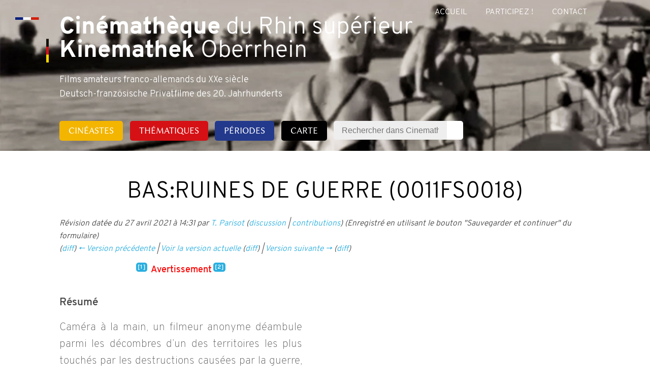

--- FILE ---
content_type: text/html; charset=UTF-8
request_url: https://rhinedits.u-strasbg.fr/w/index.php?title=Bas:Ruines_de_guerre_(0011FS0018)&oldid=18144
body_size: 11716
content:
<!DOCTYPE html>
<html class="client-nojs" lang="fr" dir="ltr">
<head>
<meta charset="UTF-8"/>
<title>Bas:Ruines de guerre (0011FS0018) — Cinematheque du Rhin superieur - Kinemathek Oberrhein</title>
<script>document.documentElement.className = document.documentElement.className.replace( /(^|\s)client-nojs(\s|$)/, "$1client-js$2" );</script>
<script>(window.RLQ=window.RLQ||[]).push(function(){mw.config.set({"wgCanonicalNamespace":"Bas","wgCanonicalSpecialPageName":false,"wgNamespaceNumber":3502,"wgPageName":"Bas:Ruines_de_guerre_(0011FS0018)","wgTitle":"Ruines de guerre (0011FS0018)","wgCurRevisionId":18149,"wgRevisionId":18144,"wgArticleId":3268,"wgIsArticle":true,"wgIsRedirect":false,"wgAction":"view","wgUserName":null,"wgUserGroups":["*"],"wgCategories":["Sequences","Ebauches"],"wgBreakFrames":false,"wgPageContentLanguage":"fr","wgPageContentModel":"wikitext","wgSeparatorTransformTable":[",\t."," \t,"],"wgDigitTransformTable":["",""],"wgDefaultDateFormat":"dmy","wgMonthNames":["","janvier","février","mars","avril","mai","juin","juillet","août","septembre","octobre","novembre","décembre"],"wgMonthNamesShort":["","janv.","fév.","mars","avr.","mai","juin","juill.","août","sept.","oct.","nov.","déc."],"wgRelevantPageName":"Bas:Ruines_de_guerre_(0011FS0018)","wgRelevantArticleId":3268,"wgRequestId":"cbb883573b945cc70bce7194","wgCSPNonce":false,"wgIsProbablyEditable":false,"wgRelevantPageIsProbablyEditable":false,"wgRestrictionEdit":[],"wgRestrictionMove":[],"wgCargoMapClusteringMinimum":80,"wgCargoMonthNames":["janvier","février","mars","avril","mai","juin","juillet","août","septembre","octobre","novembre","décembre"],"wgCargoMonthNamesShort":["janv.","fév.","mars","avr.","mai","juin","juill.","août","sept.","oct.","nov.","déc."],"wgCargoWeekDays":["dimanche","lundi","mardi","mercredi","jeudi","vendredi","samedi"],"wgCargoWeekDaysShort":["Dim.","Lun.","Mar.","Mer.","Jeu.","Ven.","Sam."],"wgPageFormsAutocompleteValues":[],"wgPageFormsAutocompleteOnAllChars":false,"wgPageFormsFieldProperties":[],"wgPageFormsCargoFields":[],"wgPageFormsDependentFields":[],"wgPageFormsGridValues":[],"wgPageFormsGridParams":[],"wgPageFormsContLangYes":null,"wgPageFormsContLangNo":null,"wgPageFormsContLangMonths":[],"wgPageFormsShowOnSelect":[],"wgPageFormsScriptPath":"/w/extensions/PageForms","edgValues":null,"wgPageFormsEDSettings":null,"wgAmericanDates":false,"wgULSAcceptLanguageList":[],"wgULSCurrentAutonym":"français","wgWikiEditorEnabledModules":[],"wgHeaderTabsTabIndexes":[]});mw.loader.state({"site.styles":"ready","noscript":"ready","user.styles":"ready","user":"ready","user.options":"loading","user.tokens":"loading","ext.cite.styles":"ready","mediawiki.legacy.shared":"ready","mediawiki.legacy.commonPrint":"ready","jquery.makeCollapsible.styles":"ready","ext.uls.pt":"ready","skins.erudite":"ready"});mw.loader.implement("user.options@1dpodri",function($,jQuery,require,module){/*@nomin*/mw.user.options.set({"variant":"fr"});
});mw.loader.implement("user.tokens@0tffind",function($,jQuery,require,module){/*@nomin*/mw.user.tokens.set({"editToken":"+\\","patrolToken":"+\\","watchToken":"+\\","csrfToken":"+\\"});
});RLPAGEMODULES=["ext.cite.a11y","ext.cargo.maps","site","mediawiki.page.startup","mediawiki.user","mediawiki.page.ready","jquery.makeCollapsible","mediawiki.searchSuggest","ext.SimpleTooltip","ext.uls.init","ext.uls.interface","ext.headertabs","ext.headertabs.large"];mw.loader.load(RLPAGEMODULES);});</script>
<link rel="stylesheet" href="/w/load.php?debug=false&amp;lang=fr&amp;modules=ext.cite.styles%7Cext.uls.pt%7Cjquery.makeCollapsible.styles%7Cmediawiki.legacy.commonPrint%2Cshared%7Cskins.erudite&amp;only=styles&amp;skin=erudite"/>
<script async="" src="/w/load.php?debug=false&amp;lang=fr&amp;modules=startup&amp;only=scripts&amp;skin=erudite"></script>
<meta name="ResourceLoaderDynamicStyles" content=""/>
<link rel="stylesheet" href="/w/load.php?debug=false&amp;lang=fr&amp;modules=site.styles&amp;only=styles&amp;skin=erudite"/>
<meta name="generator" content="MediaWiki 1.32.0"/>
<meta name="robots" content="noindex,nofollow"/>
<link rel="shortcut icon" href="/favicon.ico"/>
<link rel="search" type="application/opensearchdescription+xml" href="/w/opensearch_desc.php" title="Cinematheque du Rhin superieur - Kinemathek Oberrhein (fr)"/>
<link rel="EditURI" type="application/rsd+xml" href="https://rhinedits.u-strasbg.fr/w/api.php?action=rsd"/>
<link rel="alternate" type="application/atom+xml" title="Flux Atom de Cinematheque du Rhin superieur - Kinemathek Oberrhein" href="/w/index.php?title=Sp%C3%A9cial:Modifications_r%C3%A9centes&amp;feed=atom"/>
<script src="//openlayers.org/api/OpenLayers.js"></script>
<meta name="viewport" content="width=device-width, initial-scale=1" />
<!--[if lt IE 9]><script src="/w/load.php?debug=false&amp;lang=fr&amp;modules=html5shiv&amp;only=scripts&amp;skin=Erudite&amp;sync=1"></script><![endif]-->
</head>
<body class="mediawiki ltr sitedir-ltr mw-hide-empty-elt ns-3502 ns-subject page-Bas_Ruines_de_guerre_0011FS0018 rootpage-Bas_Ruines_de_guerre_0011FS0018 skin-erudite action-view">
		<div class="mw-jump">
			<a href="#bodyContent">Aller au contenu</a>, 			<a href="#search">Aller à la recherche</a>
		</div>

		<div id="top-wrap" role="banner">
			<h1><a href="/w/index.php/Accueil" title="Cinematheque du Rhin superieur - Kinemathek Oberrhein" rel="home"><b>Cinémathèque</b> du Rhin supérieur<br/><b>Kinemathek</b> Oberrhein</a></h1>
			<div id="tagline">Films amateurs franco-allemands du XXe siècle<br/>Deutsch-französische Privatfilme des 20. Jahrhunderts</div>

			<a id="menubutton" href="#menu">Menu</a>
			<div id="nav" role="navigation">
			<ul id='menu'>
<li id="menu-item-n-Cin.C3.A9astes"><a href="/w/index.php/R%C3%A9alisateurs">Cinéastes</a></li>
<li id="menu-item-n-Th.C3.A9matiques"><a href="/w/index.php/Thematiques">Thématiques</a></li>
<li id="menu-item-n-P.C3.A9riodes"><a href="/w/index.php/Epoques">Périodes</a></li>
<li id="menu-item-n-Carte"><a href="/w/index.php/Carte">Carte</a></li>

			<li id="search" class="widget">
				<form action="/w/index.php" id="searchform">
					<input type='hidden' name="title" value="Spécial:Recherche" />
					<div>
						<input name="search" placeholder="Rechercher dans Cinematheque du Rhin superieur - Kinemathek Oberrhein" title="Rechercher dans Cinematheque du Rhin superieur - Kinemathek Oberrhein [f]" accesskey="f" id="s"/>						Rechercher<input type="submit" name="go" title="Accédez à une page du même nom si elle existe" class="searchButton" id="searchsubmit"/>					</div>
				</form>
			</li>
		</ul>



			</div>
			<div id="nav2" role="navigation">
			<ul id='menu2'>
<li id="menu-item-n-mainpage-description"><a href="/w/index.php/Accueil">Accueil</a></li>
<li id="menu-item-n-Participez-.21"><a href="/w/index.php/Aide:Participez">Participez !</a></li>
<li id="menu-item-n-Contact"><a href="/w/index.php/Contact">Contact</a></li>
</ul>
			</div>
		</div>




		<div id="mw-js-message"></div>
		
		<div id="main" role="main">
			<div id="nav-meta">
			<span id="ca-nstab-bas" class="selected"><a href="/w/index.php/Bas:Ruines_de_guerre_(0011FS0018)">Bas</a></span><span class="meta-sep">|</span><span id="ca-talk" class="new"><a href="/w/index.php?title=Discussion_Bas:Ruines_de_guerre_(0011FS0018)&amp;action=edit&amp;redlink=1" rel="discussion" title="Discussion au sujet de cette page de contenu (page inexistante) [t]" accesskey="t">Discussion</a></span><span class="meta-sep">|</span><span id="ca-formedit"><a href="/w/index.php?title=Bas:Ruines_de_guerre_(0011FS0018)&amp;action=formedit" title="Modifier cette page avec un formulaire [&amp;]" accesskey="&amp;">Voir le formulaire</a></span><span class="meta-sep">|</span><span id="ca-history"><a href="/w/index.php?title=Bas:Ruines_de_guerre_(0011FS0018)&amp;action=history" title="Historique des versions de cette page [h]" accesskey="h">Historique</a></span><span class="meta-sep">|</span>			</div>

			<div id="bodyContent">
				<h1>Bas:Ruines de guerre (0011FS0018)</h1>
									<div class="subtitle"><div class="mw-revision"><div id="mw-revision-info">Révision datée du 27 avril 2021 à 14:31 par <a href="/w/index.php?title=Utilisateur:T._Parisot&amp;action=edit&amp;redlink=1" class="new mw-userlink" title="Utilisateur:T. Parisot (page inexistante)"><bdi>T. Parisot</bdi></a> <span class="mw-usertoollinks">(<a href="/w/index.php?title=Discussion_utilisateur:T._Parisot&amp;action=edit&amp;redlink=1" class="new mw-usertoollinks-talk" title="Discussion utilisateur:T. Parisot (page inexistante)">discussion</a> | <a href="/w/index.php/Sp%C3%A9cial:Contributions/T._Parisot" class="mw-usertoollinks-contribs" title="Spécial:Contributions/T. Parisot">contributions</a>)</span> <span class="comment">(Enregistré en utilisant le bouton &quot;Sauvegarder et continuer&quot; du formulaire)</span></div><div id="mw-revision-nav">(<a href="/w/index.php?title=Bas:Ruines_de_guerre_(0011FS0018)&amp;diff=prev&amp;oldid=18144" title="Bas:Ruines de guerre (0011FS0018)">diff</a>) <a href="/w/index.php?title=Bas:Ruines_de_guerre_(0011FS0018)&amp;direction=prev&amp;oldid=18144" title="Bas:Ruines de guerre (0011FS0018)">← Version précédente</a> | <a href="/w/index.php/Bas:Ruines_de_guerre_(0011FS0018)" title="Bas:Ruines de guerre (0011FS0018)">Voir la version actuelle</a> (<a href="/w/index.php?title=Bas:Ruines_de_guerre_(0011FS0018)&amp;diff=cur&amp;oldid=18144" title="Bas:Ruines de guerre (0011FS0018)">diff</a>) | <a href="/w/index.php?title=Bas:Ruines_de_guerre_(0011FS0018)&amp;direction=next&amp;oldid=18144" title="Bas:Ruines de guerre (0011FS0018)">Version suivante →</a> (<a href="/w/index.php?title=Bas:Ruines_de_guerre_(0011FS0018)&amp;diff=next&amp;oldid=18144" title="Bas:Ruines de guerre (0011FS0018)">diff</a>)</div></div></div>
				
				<div id="mw-content-text" lang="fr" dir="ltr" class="mw-content-ltr"><div class="mw-parser-output"><div class="ficheFilm">
<p><br />
</p>
<sup id="cite_ref-1" class="reference"><a href="#cite_note-1">&#91;1&#93;</a></sup> <span style="color:#FF0000"> <b>Avertissement</b></span><sup id="cite_ref-2" class="reference"><a href="#cite_note-2">&#91;2&#93;</a></sup><div class="resume">&#10;
<h2><span id="Résumé"></span><span class="mw-headline" id="R.C3.A9sum.C3.A9">Résumé</span></h2>
<p><br />
<b>Résumé</b>
</p>
Caméra à la main, un filmeur anonyme déambule parmi les décombres d’un des territoires les plus touchés par les destructions causées par la guerre, celui du Nord de l’Alsace (vraisemblablement dans les alentours de Lauterbourg). Passants, ruines et paysages détruits sont les objets d’attention d’un amateur désirant conserver sur pellicule ces visions de destruction, dressant involontairement un bilan des dégâts causés par la guerre. <br clear="all" /></div><div class="description mw-collapsible mw-collapsed"><div class="mw-collapsible-content">
<p>&#10;
</p>
<h2><span class="mw-headline" id="Description">Description</span></h2>
<p><br />
<b>Description</b>
</p><p>0 :00&#160;; 0 :51<br />
Plans successifs se rapprochant peu à peu d’une casemate détruite. Un homme faisant dos à la caméra observe les décombres (0 :31).<br />
0 :52&#160;; 0 :00<br />
Succession de plan montrant des bâtiments en ruines, d’abord une ferme (0 :52&#160;; 0 :58), puis une rue avec des maisons à colombages dont la charpente est à nu (0 :59&#160;; 1 :29).<br />
1 :30&#160;; 2 :15<br />
Des hommes déblayent les débris autours des ruines à l’aide de chariots et des wagonnets.<br />
2 :16&#160;; 2 :21<br />
Un gros plan met en avant une affiche circulaire de l «&#160;Entr’aide française&#160;» placée devant un bâtiment en ruine. Puis un second plan montre l’avant d’un camion portant la même affiche «&#160;Entr’aide française&#160;» que sur le plan précèdent, le conducteur semble observer la caméra un cours instant.<br />
2 :22&#160;; 2 :57<br />
Une autre succession de plans rapides sur des ruines.<br />
2 :58&#160;; 3 :08<br />
Gros plan balayant un Christ en croix de haut en bas, les jambes de ce dernier, brisées, ont été placées sur le socle de la croix.<br />
3 :09&#160;; 4 :00<br />
Plusieurs plans suivent des passants déambulant dans les décombres, deux femmes sourient à la caméra tandis qu’une autre portant une coiffe traditionnelle alsacienne, se penche depuis une fenêtre pour observer les alentours.<br /> <br clear="all" />
</p>
</div></div><div class="vid_metas"><div id="vid">
<video position:relative poster="https://rhinedits.u-strasbg.fr/w/images/7/76/Ruinesguerre.jpg" width="100%" src="https://rhinedits-stream.di.unistra.fr/Films/0011FS0018_3.mp4"  type="video/mp4" controls="controls" controlsList="nodownload"   />   </video></div>
<div id="metas" class="_mw-collapsible _mw-collapsed"><div class="metasBlc"><h2><span id="Métadonnées"></span><span class="mw-headline" id="M.C3.A9tadonn.C3.A9es"><b>Métadonnées</b></span></h2><div class="_mw-collapsible-content">
<div class="cineastesElements">
<p><b>N° support&#160;:</b>&#160; <a href="/w/index.php/0011FS0018" title="0011FS0018">0011FS0018</a><br /><b>Date&#160;:</b>&#160; 1945<br /><b>Coloration&#160;:</b>&#160; <a href="/w/index.php/Noir_et_blanc" title="Noir et blanc">Noir et blanc</a><br /> <b>Son&#160;:</b>&#160; <a href="/w/index.php/Muet" title="Muet">Muet</a><br /><b>Timecode&#160;:</b>&#160; 00:02:27<br /><b>Durée&#160;:</b>&#160; 00:00:00<br /><b>Format original&#160;:</b>&#160; <a href="/w/index.php/16_mm" title="16 mm">16 mm</a><br /><b>Genre&#160;:</b>&#160; <a href="/w/index.php/Film_amateur" title="Film amateur">Film amateur</a><br /><b>Institution d'origine&#160;:</b>&#160; <a href="/w/index.php/MIRA" title="MIRA">MIRA</a><br />
</p>
</div>
</div></div></div></div><div class="contexteAnalyse">&#10;
<h2><span class="mw-headline" id="Contexte_et_analyse">Contexte et analyse</span></h2>
<p><br />
La libération du territoire alsacien s’étalant de novembre 1944 jusqu’en mars 1945 a provoqué de terribles destructions, les deux départements font partis des cinq plus sinistrés de France. Le bilan humain et matériel est lourd&#160;: près de 50 000 victimes (environ 5% de la population alsacienne de 1939) ont été recensées, plus de 400 usines et environ 8% du patrimoine immobilier résidentiel ont été détruits. Dans ce contexte spécifique rude et difficile, une volonté de figer sur pellicules les ruines de guerre a conduit ce filmeur à immortaliser un paysage dévasté.<br />
</p><p><b>Un bilan d’une libération difficile</b>
</p>
<div class="thumb tright"><div class="thumbinner" style="width:302px;"><a href="/w/index.php/Fichier:Dans_la_Ligne_Maginot.png" class="image"><img alt="" src="/w/images/thumb/5/53/Dans_la_Ligne_Maginot.png/300px-Dans_la_Ligne_Maginot.png" width="300" height="257" class="thumbimage" srcset="/w/images/thumb/5/53/Dans_la_Ligne_Maginot.png/450px-Dans_la_Ligne_Maginot.png 1.5x, /w/images/thumb/5/53/Dans_la_Ligne_Maginot.png/600px-Dans_la_Ligne_Maginot.png 2x" /></a>  <div class="thumbcaption"><div class="magnify"><a href="/w/index.php/Fichier:Dans_la_Ligne_Maginot.png" class="internal" title="Agrandir"></a></div><i>Dans la Ligne Maginot</i>, SOULAS Louis-Joseph (1905 - 1954) , Paris - Musée de l'Armée, Dist. RMN-Grand Palais.</div></div></div>
<p>	Une première succession de plans rapproche le spectateur des restes d’une casemate, d’un abri fortifié et armé, constituant un point défensif de la Ligne Maginot. La casemate filmée est vraisemblablement une casemate d’intervalle construite sous la direction de la CORF (Commission d'Organisation des Régions Fortifiées, l’acronyme désigne également le type de fortification). Ce type de casemate peut être identifié à la date (1931) présente sur la plaque située au-dessus de l’une des entrées (0 :46), de plus, il est grandement présent dans la Région Fortifiée de la Lauter (RFL) où tourne sûrement le filmeur. Ce dernier se permet d’approcher la caméra au plus près de la dalle de béton protectrice partiellement détruite, filmant ainsi sous plusieurs angles les ruines, et laissant donc rapidement apercevoir l’intérieur de la fortification. Cette casemate étant en territoire occupé, elle était devenue un frein à la libération du territoire alsacien par l’armée américaine, soutenue par des renforts français envoyés par de Gaulle (afin d’enrayer l’opération <i>Nordwind</i>, une opération de contre-attaque de l’armée allemande). Filmer une casemate n’est pas un acte anodin. Il s’agit d’un lieu concret et marquant d’un conflit ayant vu les technologies de fortifications militaires se développer, mais pour le cas d’une casemate comprise dans la Ligne Maginot, il s’agit également de rappeler avec amertume l’échec qu’était le projet au début de la guerre.<br />
</p>
<div class="thumb tright"><div class="thumbinner" style="width:302px;"><a href="/w/index.php/Fichier:Fa%C3%A7ade_du_Mus%C3%A9e_M%C3%A9morial_de_la_Ligne_Maginot_du_Rhin.jpg" class="image"><img alt="" src="/w/images/thumb/7/78/Fa%C3%A7ade_du_Mus%C3%A9e_M%C3%A9morial_de_la_Ligne_Maginot_du_Rhin.jpg/300px-Fa%C3%A7ade_du_Mus%C3%A9e_M%C3%A9morial_de_la_Ligne_Maginot_du_Rhin.jpg" width="300" height="225" class="thumbimage" srcset="/w/images/thumb/7/78/Fa%C3%A7ade_du_Mus%C3%A9e_M%C3%A9morial_de_la_Ligne_Maginot_du_Rhin.jpg/450px-Fa%C3%A7ade_du_Mus%C3%A9e_M%C3%A9morial_de_la_Ligne_Maginot_du_Rhin.jpg 1.5x" /></a>  <div class="thumbcaption"><div class="magnify"><a href="/w/index.php/Fichier:Fa%C3%A7ade_du_Mus%C3%A9e_M%C3%A9morial_de_la_Ligne_Maginot_du_Rhin.jpg" class="internal" title="Agrandir"></a></div>Façade du Musée Mémorial de la Ligne Maginot du Rhin</div></div></div>
<p>Filmer une casemate témoigne également d’un phénomène s’étant développé depuis les années 1930, celui du tourisme des ruines, et plus spécifiquement du tourisme des ruines de guerre. Sans aller jusqu’à parler de fascination morbide, la contemplation des ruines de guerre fascine étant donné son caractère mémoriel (qui évoluera en concordance avec les demandes mémorielles des générations postérieures) mais surtout par son aspect concret. La ruine d’aujourd’hui est un vestige irréfutable d’un évènement du passé, et c’est d’autant plus vrai pour notre filmeur qui tourne (dans la même optique que certains photographes pour la première guerre mondiale) quelques mois peut-être après la fin de la guerre, guerre ayant conduit à la destruction de cette casemate et donc à la production de la ruine (0 :00&#160;; 0 :51). Les ruines de guerre appartiennent au patrimoine historique, dans ce sens elles sont mises en valeur dans des cadres pédagogiques et touristiques, et ce depuis les années 1970. Certaine d’entre elles sont ainsi devenus des lieux de commémorations (comme c’est le cas pour certaines casemates portant des plaques commémoratives présentes dans le secteur de Saint-Louis par exemple).<br />
	Le filmeur dresse également un panorama du paysage urbain (plusieurs maisons, vraisemblablement une usine et quelques bâtiments non identifiables) et rural (ferme, champs, et arbres) dévasté. Une légère contre-plongée réalisée intuitivement guide le regard du spectateur vers les toitures détruites par les bombardements. Même si dans certains cas les murs sont restés intactes, la charpente des toits mise à nue témoigne des assauts aériens sur des bâtiments civils (les frais de reconstruction du patrimoine immobilier ont été évalués à 140 milliards de francs en 1948). Quelques plans sur les ruines d’une usine presque entièrement rasée (3 :04&#160;; 3 :22) témoignent de l’acharnement des bombardements effectués et de la volonté de couper la production ennemie. Ces bombardements ont eu des répercussions sur l’industrie et <i>a fortiori</i> sur l’économie déjà affaiblie par les pillages. À cela s’ajoutaient des spoliations par la réquisition de machines et de marchandises ainsi que par la souscription à des bons du Trésor allemand imposées. Une grande partie de l’équipement militaire et agricole avait été rendu inutilisable et nombres de terres agricoles sont restées en friches (3 :10&#160;; 3 :13) pendant des années là où les combats ont été les plus intenses. Ici, la caméra dresse un bilan matériel mais aussi économique de l’état d’une partie de l’Alsace restée exsangue après cinq années d’annexion.<br />
</p>
<div class="thumb tright"><div class="thumbinner" style="width:302px;"><a href="/w/index.php/Fichier:Strasbourg-13_quai_Kl%C3%A9ber-Entr%27aide_fran%C3%A7aise-1946.jpg" class="image"><img alt="" src="/w/images/thumb/7/75/Strasbourg-13_quai_Kl%C3%A9ber-Entr%27aide_fran%C3%A7aise-1946.jpg/300px-Strasbourg-13_quai_Kl%C3%A9ber-Entr%27aide_fran%C3%A7aise-1946.jpg" width="300" height="460" class="thumbimage" /></a>  <div class="thumbcaption"><div class="magnify"><a href="/w/index.php/Fichier:Strasbourg-13_quai_Kl%C3%A9ber-Entr%27aide_fran%C3%A7aise-1946.jpg" class="internal" title="Agrandir"></a></div>Maquette d'affiche de la délégation du Bas-Rhin (1946).</div></div></div>
	Entre les ruines de guerres, plusieurs travailleurs ont déjà commencé à déblayer les débris et à dégager la voirie. Ces quelques plans où la caméra s’arrête sur ces derniers cristallisent le commencement des travaux de reconstruction, s’organisant peu à peu, d’abord autour des axes de communication (1 :57&#160;; 2 :06). Cette reconstruction est également une reconstruction sociale, dans ce contexte d’épuration légale ou sauvage, et commence par des aides officielles telle que l’Entraide française (2 :16&#160;; 2 :21), présidée par Justin Godart (1871-1956) de 1945 à 1947. L’Entraide française était un organisme de solidarité succédant au Secours National après la guerre, qui comprenait des services centraux et départementaux. Il sollicitait la Chambre syndicale de la couture parisienne qui organise Le Théâtre de la Mode et lui reverse tous les bénéfices de ce spectacle. Il avait pour but de venir en aide aux plus sinistrés par la guerre, et cela grâce à de la distribution de vivres. Cette solidarité se concrétisait à travers des camions de vivres se déplaçant jusqu’au points les plus touchés par la guerre (2 :19&#160;; 2 :21).<br /> <br clear="all" /></div><div class="personnagesIdentifies"></div><div class="lieuxOuMonuments"></div><div class="biblio">&#10;
<h2><span class="mw-headline" id="Bibliographie">Bibliographie</span></h2>
<p><br />
BRODIEZ-DOLINO (Axelle), «&#160;Entraide française, structure de transition&#160;», dans Combattre la pauvreté&#160;: Vulnérabilité sociales et sanitaires de 1880 à nos jours, Paris&#160;: CNRS Éditions, 2013.<br />
</p><p>Jean-Marie GUILLON, «&#160;LIBÉRATION, France (1944-1946)&#160;», Encyclopædia Universalis [en ligne], consulté le 13 avril 2021. URL&#160;: <a rel="nofollow" class="external free" href="http://www.universalis-edu.com.acces-distant.bnu.fr/encyclopedie/liberation-france/">http://www.universalis-edu.com.acces-distant.bnu.fr/encyclopedie/liberation-france/</a><br />
</p><p>HAU (Michel), VOGLER (Bernard), Histoire économique de l’Alsace, Croissance, crises, innovations&#160;: vingt siècles de développement régional, Strasbourg&#160;: La Nuée Bleue, pp. 300-305.<br />
</p><p>MICHONNEAU (Stéphane), «&#160;De la ruine-mémorial à la ruine-trace&#160;», dans Le Débat, nᵒ 198, 2018, p.162-170.<br />
</p><p>RIEDWEG (Eugène), La Libération de l’Alsace, Septembre 1944-Mars 1945, Paris&#160;: Tallandier, 2014.<br />
</p><p>SCOTT (Diane), «&#160;Nos ruines&#160;», dans Vacarme, nᵒ 60, 2012, p. 164-198.<br />
</p><p>SIRINELLI (Jean-François) (dir.),  La France de 1914 à nos jours, Chapitre 5 «&#160;La France dans la seconde guerre mondiale (1939-1945)&#160;», Paris&#160;: PUF, pp. 165-220.<br />
</p><p>VOGLER (Bernard),  Histoire de l’Alsace, Rennes&#160;; Éditions Ouest-France, pp. 51-56.<br />
</p>
<a rel="nofollow" class="external free" href="https://wikimaginot.eu/V70_glossaire_detail.php?id=100051">https://wikimaginot.eu/V70_glossaire_detail.php?id=100051</a> <br clear="all" /></div><div class="documentsAnnexes"></div>
<div class="mapCanvas" style="height: 400px; width: 100%;" id="mapCanvas1"><span class="cargoMapData" style="display: none" data-mapping-service="OpenLayers" data-zoom="11">[{"name":48.58189,"title":null,"lat":48.58189,"lon":7.75103,"otherValues":[]}]</span></div>
<p><br />
</p>
<p style="text-align:right;">Article rédigé par</p>
<p style="font-weight:bold; text-align:right;"><a href="/w/index.php?title=Utilisateur:T._Parisot&amp;action=edit&amp;redlink=1" class="new" title="Utilisateur:T. Parisot (page inexistante)">Thomas Parisot</a>, 18 avril 2021</p>
<hr />
</div>
<div class="mw-references-wrap"><ol class="references">
<li id="cite_note-1"><span class="mw-cite-backlink"><a href="#cite_ref-1">↑</a></span> <span class="reference-text">En tant que partie d'une production amateur, cette séquence n'a pas reçu de titre de son réalisateur. Le titre affiché sur cette fiche a été librement forgé par son auteur dans le but de refléter au mieux son contenu.</span>
</li>
<li id="cite_note-2"><span class="mw-cite-backlink"><a href="#cite_ref-2">↑</a></span> <span class="reference-text">Cette fiche est en cours de rédaction. À ce titre elle peut être inachevée et contenir des erreurs. </span>
</li>
</ol></div>

<!-- 
NewPP limit report
Cached time: 20260118095314
Cache expiry: 86400
Dynamic content: false
CPU time usage: 0.207 seconds
Real time usage: 0.333 seconds
Preprocessor visited node count: 703/1000000
Preprocessor generated node count: 3123/1000000
Post‐expand include size: 33592/2097152 bytes
Template argument size: 38670/2097152 bytes
Highest expansion depth: 16/40
Expensive parser function count: 18/100
Unstrip recursion depth: 0/20
Unstrip post‐expand size: 430/5000000 bytes
-->
<!--
Transclusion expansion time report (%,ms,calls,template)
100.00%  265.559      1 Modèle:FicheSequence
100.00%  265.559      1 -total
 29.15%   77.405      1 Modèle:Colonnes
 27.20%   72.225     14 Modèle:Lign
 10.24%   27.189      8 Modèle:Paragraphe
  7.57%   20.095      9 Modèle:Trad
  4.43%   11.777      1 Modèle:Signature
  2.85%    7.568      2 Modèle:AfficheDate
  1.81%    4.812      5 Modèle:FormatDate
  1.38%    3.669      1 Modèle:ReqToVar
-->
</div></div><div class="printfooter">
Récupérée de «&#160;<a dir="ltr" href="https://rhinedits.u-strasbg.fr/w/index.php?title=Bas:Ruines_de_guerre_(0011FS0018)&amp;oldid=18144">https://rhinedits.u-strasbg.fr/w/index.php?title=Bas:Ruines_de_guerre_(0011FS0018)&amp;oldid=18144</a>&#160;»</div>
							</div>

			<div id="footer">
				<ul><li><a href="/w/index.php/Cinematheque_du_Rhin_superieur_-_Kinemathek_Oberrhein:Politique_de_confidentialit%C3%A9" title="Cinematheque du Rhin superieur - Kinemathek Oberrhein:Politique de confidentialité">Politique de confidentialité</a></li><li><a href="/w/index.php/Cinematheque_du_Rhin_superieur_-_Kinemathek_Oberrhein:%C3%80_propos_de" title="Cinematheque du Rhin superieur - Kinemathek Oberrhein:À propos de">À propos de Cinematheque du Rhin superieur - Kinemathek Oberrhein</a></li><li><a href="/w/index.php/Cinematheque_du_Rhin_superieur_-_Kinemathek_Oberrhein:Avertissements_g%C3%A9n%C3%A9raux" title="Cinematheque du Rhin superieur - Kinemathek Oberrhein:Avertissements généraux">Avertissements</a></li></ul>			</div>

			<div id="catlinks" class="catlinks" data-mw="interface"><div id="mw-normal-catlinks" class="mw-normal-catlinks"><a href="/w/index.php/Sp%C3%A9cial:Cat%C3%A9gories" title="Spécial:Catégories">Catégorie</a> : <ul><li><a href="/w/index.php?title=Cat%C3%A9gorie:Ebauches&amp;action=edit&amp;redlink=1" class="new" title="Catégorie:Ebauches (page inexistante)">Ebauches</a></li></ul></div><div id="mw-hidden-catlinks" class="mw-hidden-catlinks mw-hidden-cats-hidden">Catégorie cachée : <ul><li><a href="/w/index.php/Cat%C3%A9gorie:Sequences" title="Catégorie:Sequences">Sequences</a></li></ul></div></div>		</div>

		<div id="bottom-wrap">
		
			<div class="footer1">
				<div class="footerLine1">
					<div class="footerCol1">
						<a href="https://europa.eu/" title="Fonds européen de développement régional (FEDER)" target="_blank" id="img_feder"><img src="/w/images/footer/feder_441x81.png" alt="Fonds européen de développement régional (FEDER)"></a>
						<a href="https://www.interreg-rhin-sup.eu/" title="Interreg Oberrhein" target="_blank" id="img_io"><img src="/w/images/footer/logo-oberrhein_136x96.jpg" alt="Interreg Oberrhein"></a>
					</div>
					<div class="footerCol2">
						<a href="https://www.hs-offenburg.de/" title="Hochschule Offenburg" target="_blank" id="img_ho"><img src="/w/images/footer/hochschule_353x75.png" alt="Hochschule Offenburg"></a>
						<a href="http://www.unistra.fr/index.php?id=accueil&utm_source=unistra_fr&utm_medium=unistra_fr_homepage" title="Université de Strasbourg" target="_blank" id="img_uds"><img src="/w/images/footer/Universite_de_Strasbourg_253x96.png" alt="Université de Strasbourg"></a>
						<a href="https://www.miralsace.eu/" title="Mira" target="_blank" id="img_mira"><img src="/w/images/footer/mira_96x116" alt="Mira"></a>
					</div>
					<div class="footerCol3">
						<a href="https://rhinedits.u-strasbg.fr/w/index.php/Rhinedits:licence" title="CC by NC ND" target="_blank" id="img_cbnn"><img src="/w/images/footer/ccByNcNd_96x48" alt="CC by NC ND"></a>
					</div>
				</div>
				<div class="footerLine2">
					<div class="footerCol1">
						<ul>

						
												<li class="widget">
							<h3>Outils personnels</h3>
							<div>
								<ul>
								<li id="pt-uls" class="active"><a href="#" class="uls-trigger">français</a></li><li id="pt-login"><a href="/w/index.php?title=Sp%C3%A9cial:Connexion&amp;returnto=Bas%3ARuines+de+guerre+%280011FS0018%29&amp;returntoquery=oldid%3D18144" title="Nous vous encourageons à vous connecter ; ce n’est cependant pas obligatoire [o]" accesskey="o">Se connecter</a></li>								</ul>
							</div>
						</li>
						
						</ul>
					</div>
					<div class="footerCol2">
						<ul>
							<li id="toolbox" class="widget">
								<h3>Outils</h3>
								<ul>
								<li id="t-whatlinkshere"><a href="/w/index.php/Sp%C3%A9cial:Pages_li%C3%A9es/Bas:Ruines_de_guerre_(0011FS0018)" title="Liste des pages liées qui pointent sur celle-ci [j]" accesskey="j">Pages liées</a></li><li id="t-recentchangeslinked"><a href="/w/index.php/Sp%C3%A9cial:Suivi_des_liens/Bas:Ruines_de_guerre_(0011FS0018)" rel="nofollow" title="Liste des modifications récentes des pages appelées par celle-ci [k]" accesskey="k">Suivi des pages liées</a></li><li id="t-specialpages"><a href="/w/index.php/Sp%C3%A9cial:Pages_sp%C3%A9ciales" title="Liste de toutes les pages spéciales [q]" accesskey="q">Pages spéciales</a></li><li id="t-print"><a href="/w/index.php?title=Bas:Ruines_de_guerre_(0011FS0018)&amp;oldid=18144&amp;printable=yes" rel="alternate" title="Version imprimable de cette page [p]" accesskey="p">Version imprimable</a></li><li id="t-permalink"><a href="/w/index.php?title=Bas:Ruines_de_guerre_(0011FS0018)&amp;oldid=18144" title="Adresse permanente de cette version de la page">Lien permanent</a></li><li id="t-info"><a href="/w/index.php?title=Bas:Ruines_de_guerre_(0011FS0018)&amp;action=info" title="Plus d’information sur cette page">Information sur la page</a></li><li id="t-cargopagevalueslink"><a href="/w/index.php?title=Bas:Ruines_de_guerre_(0011FS0018)&amp;action=pagevalues" rel="cargo-pagevalues">Valeurs de page</a></li>								</ul>
							</li>
						</ul>
					</div>
					<div class="footerCol3">
						<a href="index.php?title=Accueil:Mentions_L%C3%A9gales" title="Mentions légales">Mentions légales</a><br/>Designed by <a href="https://www.yurga.fr">yurga.fr</a>
					</div>
				</div>
			</div>
			<!--
				<div id="footer-wrap-inner">

				<div id="primary" class="footer">
							<li class="widget">
								<div class="mw-parser-output"><p>projet-rhinedits@unistra.fr<br>
<a href="/w/index.php/Accueil:Mentions_L%C3%A9gales" title="Accueil:Mentions Légales">Mentions légales</a><br>
</p>
<div class="center"><div class="floatnone"><div class="MediaTransformError" style="width: 800px; height: 0px; display:inline-block;">Erreur lors de la création de la miniature&#160;: Impossible d&#39;enregistrer la vignette sur la destination</div></div></div><br>
<div class="center"><div class="floatnone"><div class="MediaTransformError" style="width: 800px; height: 0px; display:inline-block;">Erreur lors de la création de la miniature&#160;: Impossible d&#39;enregistrer la vignette sur la destination</div></div></div><br>
</div>							</li>
				</div>

				<div id="secondary" class="footer">
				<br>
					<a href="https://rhinedits.u-strasbg.fr/w/index.php/Rhinedits:licence"><img src="https://rhinedits.u-strasbg.fr/w/resources/assets/by-nc-nd.eu.svg" width="100%"></a>


					<ul>

					<li class="widget">
						<img id="logo" src="/w/resources/assets/logo.svg" alt=""/>					</li>

					<li class="widget">
						<div class="mw-parser-output"></div>					</li>

					</ul>

				</div>

				<div id="ternary" class="footer">

					<ul>

					<li class='widget'><h3>navigation2</h3><ul>
<li><a href="/w/index.php/Accueil">Accueil</a></li>
<li><a href="/w/index.php/Aide:Participez">Participez !</a></li>
<li><a href="/w/index.php/Contact">Contact</a></li>
</ul></li>

					<li class="widget">
						<div class="mw-parser-output"><div class="floatleft"><div class="MediaTransformError" style="width: 600px; height: 0px; display:inline-block;">Erreur lors de la création de la miniature&#160;: Impossible d&#39;enregistrer la vignette sur la destination</div></div><br>
<div class="floatleft"><div class="MediaTransformError" style="width: 600px; height: 0px; display:inline-block;">Erreur lors de la création de la miniature&#160;: Impossible d&#39;enregistrer la vignette sur la destination</div></div><br>
<div class="floatleft"><div class="MediaTransformError" style="width: 600px; height: 0px; display:inline-block;">Erreur lors de la création de la miniature&#160;: Impossible d&#39;enregistrer la vignette sur la destination</div></div><br>
</div>					</li>

					</ul>









				</div>
				<div style="clear: both"></div>

				</div>
			-->
		</div>

		
<script>(window.RLQ=window.RLQ||[]).push(function(){mw.config.set({"wgPageParseReport":{"limitreport":{"cputime":"0.207","walltime":"0.333","ppvisitednodes":{"value":703,"limit":1000000},"ppgeneratednodes":{"value":3123,"limit":1000000},"postexpandincludesize":{"value":33592,"limit":2097152},"templateargumentsize":{"value":38670,"limit":2097152},"expansiondepth":{"value":16,"limit":40},"expensivefunctioncount":{"value":18,"limit":100},"unstrip-depth":{"value":0,"limit":20},"unstrip-size":{"value":430,"limit":5000000},"timingprofile":["100.00%  265.559      1 Modèle:FicheSequence","100.00%  265.559      1 -total"," 29.15%   77.405      1 Modèle:Colonnes"," 27.20%   72.225     14 Modèle:Lign"," 10.24%   27.189      8 Modèle:Paragraphe","  7.57%   20.095      9 Modèle:Trad","  4.43%   11.777      1 Modèle:Signature","  2.85%    7.568      2 Modèle:AfficheDate","  1.81%    4.812      5 Modèle:FormatDate","  1.38%    3.669      1 Modèle:ReqToVar"]},"cachereport":{"timestamp":"20260118095314","ttl":86400,"transientcontent":false}}});mw.config.set({"wgBackendResponseTime":748});});</script>
		</body>
		</html>
		

--- FILE ---
content_type: text/css; charset=utf-8
request_url: https://rhinedits.u-strasbg.fr/w/load.php?debug=false&lang=fr&modules=ext.cite.styles%7Cext.uls.pt%7Cjquery.makeCollapsible.styles%7Cmediawiki.legacy.commonPrint%2Cshared%7Cskins.erudite&only=styles&skin=erudite
body_size: 6569
content:
.mw-cite-backlink,.cite-accessibility-label{-moz-user-select:none;-webkit-user-select:none;-ms-user-select:none;user-select:none}.mw-references-columns{-webkit-column-width:30em;-moz-column-width:30em;column-width:30em}.mw-references-columns li{-webkit-column-break-inside:avoid;page-break-inside:avoid;break-inside:avoid-column}sup.reference{unicode-bidi:-moz-isolate;unicode-bidi:-webkit-isolate;unicode-bidi:isolate;white-space:nowrap;font-weight:normal;font-style:normal}ol.references li:target,sup.reference:target{background-color:#eaf3ff}.mw-ext-cite-error{font-weight:bold;unicode-bidi:embed}.mw-cite-dir-ltr .reference-text{direction:ltr;unicode-bidi:embed}.mw-cite-dir-rtl .reference-text{direction:rtl;unicode-bidi:embed}@media print{.mw-cite-backlink{display:none}}.uls-trigger{background:transparent no-repeat scroll left center;background-image:url(/w/extensions/UniversalLanguageSelector/lib/jquery.uls/images/language.png?85750);background-image:linear-gradient(transparent,transparent),url("data:image/svg+xml,%3Csvg xmlns=%22http://www.w3.org/2000/svg%22 width=%2220%22 height=%2220%22%3E %3Cpath d=%22M20 18h-1.44a.61.61 0 0 1-.4-.12.81.81 0 0 1-.23-.31L17 15h-5l-1 2.54a.77.77 0 0 1-.22.3.59.59 0 0 1-.4.14H9l4.55-11.47h1.89zm-3.53-4.31L14.89 9.5a11.62 11.62 0 0 1-.39-1.24q-.09.37-.19.69l-.19.56-1.58 4.19zm-6.3-1.58a13.43 13.43 0 0 1-2.91-1.41 11.46 11.46 0 0 0 2.81-5.37H12V4H7.31a4 4 0 0 0-.2-.56C6.87 2.79 6.6 2 6.6 2l-1.47.5s.4.89.6 1.5H0v1.33h2.15A11.23 11.23 0 0 0 5 10.7a17.19 17.19 0 0 1-5 2.1q.56.82.87 1.38a23.28 23.28 0 0 0 5.22-2.51 15.64 15.64 0 0 0 3.56 1.77zM3.63 5.33h4.91a8.11 8.11 0 0 1-2.45 4.45 9.11 9.11 0 0 1-2.46-4.45z%22 fill=%22%2354595d%22/%3E %3C/svg%3E");background-size:contain;padding-left:24px}#pt-uls a.uls-trigger{padding-left:18px;background-size:contain;line-height:1}x:-o-prefocus,body.rtl li#pt-uls{direction:ltr}.client-nojs #pt-uls{display:none}.client-js ol.mw-collapsible:before,.client-js ul.mw-collapsible:before,.client-js .mw-collapsible-toggle-li{display:list-item;list-style:none;margin-bottom:0.1em}.client-js ol.mw-made-collapsible:before,.client-js ul.mw-made-collapsible:before{display:none}.client-js ol.mw-collapsible:not(.mw-made-collapsible):before,.client-js ul.mw-collapsible:not(.mw-made-collapsible):before,.client-js table.mw-collapsible:not(.mw-made-collapsible) :first-child tr:first-child th:last-child:before,.client-js table.mw-collapsible:not(.mw-made-collapsible) > caption:first-child:after{content:'[Replier]'}.client-js td.mw-collapsed:not(.mw-made-collapsible):before,.client-js table.mw-collapsed:not(.mw-made-collapsible) :first-child tr:first-child th:last-child:before,.client-js table.mw-collapsed:not(.mw-made-collapsible) > caption:first-child:after,.client-js div.mw-collapsed:not(.mw-made-collapsible):before{content:'[Développer]'}.client-js .mw-collapsible[id^='mw-customcollapsible'] th:before,.client-js .mw-collapsible[id^='mw-customcollapsible']:before{content:none !important}.client-js table.mw-collapsible:not(.mw-made-collapsible) > caption:first-child:after{float:none;display:block}.client-js .mw-collapsed:not(.mw-made-collapsible) > p,.client-js .mw-collapsed:not(.mw-made-collapsible) > table,.client-js .mw-collapsed:not(.mw-made-collapsible) > thead + tbody,.client-js .mw-collapsed:not(.mw-made-collapsible) tr:not(:first-child),.client-js .mw-collapsed:not(.mw-made-collapsible) .mw-collapsible-content{display:none}.mw-collapsible:not(.mw-made-collapsible) th:before,.mw-collapsible:not(.mw-made-collapsible):before,.mw-collapsible-toggle{float:right}.mw-content-ltr .mw-collapsible:not(.mw-made-collapsible) th:before,.mw-content-rtl .mw-content-ltr .mw-collapsible:not(.mw-made-collapsible) th:before,.mw-content-ltr .mw-collapsible:not(.mw-made-collapsible):before,.mw-content-rtl .mw-content-ltr .mw-collapsible:not(.mw-made-collapsible):before,.mw-content-ltr .mw-collapsible-toggle,.mw-content-rtl .mw-content-ltr .mw-collapsible-toggle{float:right}.mw-content-rtl .mw-collapsible:not(.mw-made-collapsible) th:before,.mw-content-ltr .mw-content-rtl .mw-collapsible:not(.mw-made-collapsible) th:before,.mw-content-rtl .mw-collapsible:not(.mw-made-collapsible):before,.mw-content-ltr .mw-content-rtl .mw-collapsible:not(.mw-made-collapsible):before,.mw-content-rtl .mw-collapsible-toggle,.mw-content-ltr .mw-content-rtl .mw-collapsible-toggle{float:left}li .mw-collapsible-toggle,.mw-content-ltr li .mw-collapsible-toggle,.mw-content-rtl li .mw-collapsible-toggle,.mw-content-ltr .mw-content-rtl li .mw-collapsible-toggle,.mw-content-rtl .mw-content-ltr li .mw-collapsible-toggle{float:none}ol.mw-collapsible:not(.mw-made-collapsible):before,ul.mw-collapsible:not(.mw-made-collapsible):before{float:none !important}@media print{.noprint,.catlinks,.magnify,.mw-cite-backlink,.mw-editsection,.mw-editsection-like,.mw-hidden-catlinks,.mw-indicators,.mw-redirectedfrom,.patrollink,.usermessage,#column-one,#footer-places,#mw-navigation,#siteNotice,#f-poweredbyico,#f-copyrightico,li#about,li#disclaimer,li#mobileview,li#privacy{display:none}body{background:#fff;color:#000;margin:0;padding:0}a{background:none !important;padding:0 !important}a,a.external,a.new,a.stub{color:#000 !important;text-decoration:none !important;color:inherit !important;text-decoration:inherit !important}.mw-parser-output a.external.text:after,.mw-parser-output a.external.autonumber:after{content:' (' attr(href) ')';word-break:break-all;word-wrap:break-word}.mw-parser-output a.external.text[href^='//']:after,.mw-parser-output a.external.autonumber[href^='//']:after{content:' (https:' attr(href) ')'}dt{font-weight:bold}h1,h2,h3,h4,h5,h6{font-weight:bold;page-break-after:avoid;page-break-before:avoid}p{margin:1em 0;line-height:1.2;orphans:3;widows:3}img,figure,.wikitable,.thumb{page-break-inside:avoid}img{border:0;vertical-align:middle}pre,.mw-code{background:#fff;color:#000;border:1pt dashed #000;padding:1em 0;font-size:8pt;white-space:pre-wrap;word-wrap:break-word}sup,sub{line-height:1}ul{list-style-type:square}#globalWrapper{width:100% !important;min-width:0 !important}.mw-body{background:#fff;color:#000;border:0 !important;padding:0 !important;margin:0 !important;direction:ltr}#column-content{margin:0 !important}#column-content .mw-body{padding:1em;margin:0 !important}.toc{background-color:#f9f9f9;border:1pt solid #aaa;padding:5px;display:table}.tocnumber,.toctext{display:table-cell}.tocnumber{padding-left:0;padding-right:0.5em}.mw-content-ltr .tocnumber{padding-left:0;padding-right:0.5em}.mw-content-rtl .tocnumber{padding-left:0.5em;padding-right:0}table.floatright,div.floatright,div.tright{float:right;clear:right;position:relative}table.floatleft,div.floatleft,div.tleft{float:left;clear:left;position:relative}div.tleft{margin:0.5em 1.4em 1.3em 0}div.tright{margin:0.5em 0 1.3em 1.4em}table.floatright,div.floatright{margin:0 0 0.5em 0.5em;border:0}table.floatleft,div.floatleft{margin:0 0.5em 0.5em 0;border:0}.center{text-align:center}div.thumb{background-color:transparent;width:auto}div.thumb a{border-bottom:0}div.thumbinner{background-color:#fff;border:0;border-radius:2px;padding:5px;font-size:10pt;color:#666;text-align:center;overflow:hidden;min-width:100px}html .thumbcaption{text-align:left;line-height:1.4;padding:3px}img.thumbborder{border:1pt solid #ddd}table.wikitable,.mw_metadata{background:#fff;margin:1em 0;border:1pt solid #aaa;border-collapse:collapse;font-size:10pt}table.wikitable > caption,.mw_metadata caption{padding:5px;font-size:10pt}table.wikitable > tr > th,table.wikitable > tr > td,table.wikitable > * > tr > th,table.wikitable > * > tr > td,.mw_metadata th,.mw_metadata td{background:#fff !important;color:#000 !important;border:1pt solid #aaa;padding:0.4em 0.6em}table.wikitable > tr > th,table.wikitable > * > tr > th,.mw_metadata th{text-align:center}table.listing,table.listing td{border:1pt solid #000;border-collapse:collapse}.catlinks ul{display:inline;padding:0;list-style:none none}.catlinks li{display:inline-block;line-height:1.15;margin:0.1em 0;border-left:1pt solid #aaa;padding:0 0.4em}.catlinks li:first-child{border-left:0;padding-left:0.2em}.printfooter{padding:1em 0}#footer{background:#fff;color:#000;margin-top:1em;border-top:1pt solid #aaa;padding-top:5px;direction:ltr}}@media screen{.mw-content-ltr{direction:ltr}.mw-content-rtl{direction:rtl}.sitedir-ltr textarea,.sitedir-ltr input{direction:ltr}.sitedir-rtl textarea,.sitedir-rtl input{direction:rtl}.mw-userlink{unicode-bidi:embed}mark{background-color:#ff0;color:#000}wbr{display:inline-block}input[type='submit'],input[type='button'],input[type='reset'],input[type='file']{direction:ltr}textarea[dir='ltr'],input[dir='ltr']{direction:ltr}textarea[dir='rtl'],input[dir='rtl']{direction:rtl}abbr[title],.explain[title]{border-bottom:1px dotted;cursor:help}@supports (text-decoration:underline dotted){abbr[title],.explain[title]{border-bottom:0;text-decoration:underline dotted}}span.comment{font-style:italic;unicode-bidi:-moz-isolate;unicode-bidi:isolate}#editform,#toolbar,#wpTextbox1{clear:both}#toolbar{height:22px}.mw-underline-always a{text-decoration:underline}.mw-underline-never a{text-decoration:none}li span.deleted,span.history-deleted{text-decoration:line-through;color:#72777d;font-style:italic}.not-patrolled{background-color:#ffa}.unpatrolled{font-weight:bold;color:#d33}div.patrollink{font-size:75%;text-align:right}td.mw-label{text-align:right;vertical-align:middle}td.mw-input{text-align:left}td.mw-submit{text-align:left;white-space:nowrap}.mw-input-with-label{white-space:nowrap;display:inline-block}.mw-content-ltr .thumbcaption{text-align:left}.mw-content-ltr .magnify{float:right}.mw-content-rtl .thumbcaption{text-align:right}.mw-content-rtl .magnify{float:left}#catlinks{text-align:left}.catlinks ul{display:inline;margin:0;padding:0;list-style:none none;vertical-align:middle !ie}.catlinks li{display:inline-block;line-height:1.25em;border-left:1px solid #a2a9b1;margin:0.125em 0;padding:0 0.5em;zoom:1;display:inline !ie}.catlinks li:first-child{padding-left:0.25em;border-left:0}.catlinks li a.mw-redirect{font-style:italic}.mw-hidden-cats-hidden{display:none}.catlinks-allhidden{display:none}p.mw-protect-editreasons,p.mw-filedelete-editreasons,p.mw-delete-editreasons{font-size:90%;text-align:right}.autocomment{color:#72777d}.newpage,.minoredit,.botedit{font-weight:bold}div.mw-warning-with-logexcerpt{padding:3px;margin-bottom:3px;border:2px solid #2a4b8d;clear:both}div.mw-warning-with-logexcerpt ul li{font-size:90%}span.mw-revdelundel-link,strong.mw-revdelundel-link{font-size:90%}span.mw-revdelundel-hidden,input.mw-revdelundel-hidden{visibility:hidden}td.mw-revdel-checkbox,th.mw-revdel-checkbox{padding-right:10px;text-align:center}a.new{color:#ba0000}.plainlinks a.external{background:none !important;padding:0 !important}.rtl a.external.free,.rtl a.external.autonumber{direction:ltr;unicode-bidi:embed}table.wikitable{background-color:#f8f9fa;color:#222;margin:1em 0;border:1px solid #a2a9b1;border-collapse:collapse}table.wikitable > tr > th,table.wikitable > tr > td,table.wikitable > * > tr > th,table.wikitable > * > tr > td{border:1px solid #a2a9b1;padding:0.2em 0.4em}table.wikitable > tr > th,table.wikitable > * > tr > th{background-color:#eaecf0;text-align:center}table.wikitable > caption{font-weight:bold}.error,.warning,.success{font-size:larger}.error{color:#d33}.warning{color:#705000}.success{color:#009000}.errorbox,.warningbox,.successbox{border:1px solid;padding:0.5em 1em;margin-bottom:1em;display:inline-block;zoom:1;*display:inline}.errorbox h2,.warningbox h2,.successbox h2{font-size:1em;color:inherit;font-weight:bold;display:inline;margin:0 0.5em 0 0;border:0}.errorbox{color:#d33;border-color:#fac5c5;background-color:#fae3e3}.warningbox{color:#705000;border-color:#fde29b;background-color:#fdf1d1}.successbox{color:#008000;border-color:#b7fdb5;background-color:#e1fddf}.mw-infobox{border:2px solid #ff7f00;margin:0.5em;clear:left;overflow:hidden}.mw-infobox-left{margin:7px;float:left;width:35px}.mw-infobox-right{margin:0.5em 0.5em 0.5em 49px}.previewnote{color:#d33;margin-bottom:1em}.previewnote p{text-indent:3em;margin:0.8em 0}.visualClear{clear:both}.mw-datatable{border-collapse:collapse}.mw-datatable,.mw-datatable td,.mw-datatable th{border:1px solid #a2a9b1;padding:0 0.15em 0 0.15em}.mw-datatable th{background-color:#ddf}.mw-datatable td{background-color:#fff}.mw-datatable tr:hover td{background-color:#eaf3ff}.mw-content-ltr ul,.mw-content-rtl .mw-content-ltr ul{margin:0.3em 0 0 1.6em;padding:0}.mw-content-rtl ul,.mw-content-ltr .mw-content-rtl ul{margin:0.3em 1.6em 0 0;padding:0}.mw-content-ltr ol,.mw-content-rtl .mw-content-ltr ol{margin:0.3em 0 0 3.2em;padding:0}.mw-content-rtl ol,.mw-content-ltr .mw-content-rtl ol{margin:0.3em 3.2em 0 0;padding:0}.mw-content-ltr dd,.mw-content-rtl .mw-content-ltr dd{margin-left:1.6em;margin-right:0}.mw-content-rtl dd,.mw-content-ltr .mw-content-rtl dd{margin-right:1.6em;margin-left:0}.mw-ajax-loader{background-image:url(/w/resources/src/mediawiki.legacy/images/ajax-loader.gif?57f34);background-position:center center;background-repeat:no-repeat;padding:16px;position:relative;top:-16px}.mw-small-spinner{padding:10px !important;margin-right:0.6em;background-image:url(/w/resources/src/mediawiki.legacy/images/spinner.gif?ca65b);background-position:center center;background-repeat:no-repeat}h1:lang(anp),h1:lang(as),h1:lang(bh),h1:lang(bho),h1:lang(bn),h1:lang(gu),h1:lang(hi),h1:lang(kn),h1:lang(ks),h1:lang(ml),h1:lang(mr),h1:lang(my),h1:lang(mai),h1:lang(ne),h1:lang(new),h1:lang(or),h1:lang(pa),h1:lang(pi),h1:lang(sa),h1:lang(ta),h1:lang(te){line-height:1.6em !important}h2:lang(anp),h3:lang(anp),h4:lang(anp),h5:lang(anp),h6:lang(anp),h2:lang(as),h3:lang(as),h4:lang(as),h5:lang(as),h6:lang(as),h2:lang(bho),h3:lang(bho),h4:lang(bho),h5:lang(bho),h6:lang(bho),h2:lang(bh),h3:lang(bh),h4:lang(bh),h5:lang(bh),h6:lang(bh),h2:lang(bn),h3:lang(bn),h4:lang(bn),h5:lang(bn),h6:lang(bn),h2:lang(gu),h3:lang(gu),h4:lang(gu),h5:lang(gu),h6:lang(gu),h2:lang(hi),h3:lang(hi),h4:lang(hi),h5:lang(hi),h6:lang(hi),h2:lang(kn),h3:lang(kn),h4:lang(kn),h5:lang(kn),h6:lang(kn),h2:lang(ks),h3:lang(ks),h4:lang(ks),h5:lang(ks),h6:lang(ks),h2:lang(ml),h3:lang(ml),h4:lang(ml),h5:lang(ml),h6:lang(ml),h2:lang(mr),h3:lang(mr),h4:lang(mr),h5:lang(mr),h6:lang(mr),h2:lang(my),h3:lang(my),h4:lang(my),h5:lang(my),h6:lang(my),h2:lang(mai),h3:lang(mai),h4:lang(mai),h5:lang(mai),h6:lang(mai),h2:lang(ne),h3:lang(ne),h4:lang(ne),h5:lang(ne),h6:lang(ne),h2:lang(new),h3:lang(new),h4:lang(new),h5:lang(new),h6:lang(new),h2:lang(or),h3:lang(or),h4:lang(or),h5:lang(or),h6:lang(or),h2:lang(pa),h3:lang(pa),h4:lang(pa),h5:lang(pa),h6:lang(pa),h2:lang(pi),h3:lang(pi),h4:lang(pi),h5:lang(pi),h6:lang(pi),h2:lang(sa),h3:lang(sa),h4:lang(sa),h5:lang(sa),h6:lang(sa),h2:lang(ta),h3:lang(ta),h4:lang(ta),h5:lang(ta),h6:lang(ta),h2:lang(te),h3:lang(te),h4:lang(te),h5:lang(te),h6:lang(te){line-height:1.2em}ol:lang(azb) li,ol:lang(bcc) li,ol:lang(bgn) li,ol:lang(bqi) li,ol:lang(fa) li,ol:lang(glk) li,ol:lang(kk-arab) li,ol:lang(lrc) li,ol:lang(luz) li,ol:lang(mzn) li{list-style-type:-moz-persian;list-style-type:persian}ol:lang(ckb) li,ol:lang(sdh) li{list-style-type:-moz-arabic-indic;list-style-type:arabic-indic}ol:lang(hi) li,ol:lang(mai) li,ol:lang(mr) li,ol:lang(ne) li{list-style-type:-moz-devanagari;list-style-type:devanagari}ol:lang(as) li,ol:lang(bn) li{list-style-type:-moz-bengali;list-style-type:bengali}ol:lang(or) li{list-style-type:-moz-oriya;list-style-type:oriya}.toc ul{margin:0.3em 0}.mw-content-ltr .toc ul,.mw-content-rtl .mw-content-ltr .toc ul{text-align:left}.mw-content-rtl .toc ul,.mw-content-ltr .mw-content-rtl .toc ul{text-align:right}.mw-content-ltr .toc ul ul,.mw-content-rtl .mw-content-ltr .toc ul ul{margin:0 0 0 2em}.mw-content-rtl .toc ul ul,.mw-content-ltr .mw-content-rtl .toc ul ul{margin:0 2em 0 0}.toc .toctitle{direction:ltr}#mw-clearyourcache,#mw-sitecsspreview,#mw-sitejspreview,#mw-usercsspreview,#mw-userjspreview{direction:ltr;unicode-bidi:embed}#mw-revision-info,#mw-revision-info-current,#mw-revision-nav{direction:ltr}div.tright,div.floatright,table.floatright{clear:right;float:right}div.tleft,div.floatleft,table.floatleft{float:left;clear:left}div.floatright,table.floatright,div.floatleft,table.floatleft{position:relative}#mw-credits a{unicode-bidi:embed}.printfooter{display:none}.xdebug-error{position:absolute;z-index:99}.mw-editsection{-moz-user-select:none;-webkit-user-select:none;-ms-user-select:none;user-select:none}.mw-editsection,.mw-editsection-like{font-size:small;font-weight:normal;margin-left:1em;vertical-align:baseline;line-height:1em}.mw-content-ltr .mw-editsection,.mw-content-rtl .mw-content-ltr .mw-editsection{margin-left:1em}.mw-content-rtl .mw-editsection,.mw-content-ltr .mw-content-rtl .mw-editsection{margin-right:1em}sup,sub{line-height:1}}@media screen{html,body,div,span,object,iframe,h1,h2,h3,h4,h5,h6,p,blockquote,pre,a,abbr,acronym,address,cite,code,del,dfn,em,font,img,ins,q,s,samp,small,strike,strong,tt,b,u,i,center,dl,dt,dd,ol,ul,li,fieldset,form,label,legend,caption{margin:0;padding:0;border:0;outline:0;font-size:100%;vertical-align:baseline;background:transparent}#main,#top-wrap h1,#tagline,#nav,#footer-wrap-inner,.message{width:90%;max-width:80em;margin:0 auto}#main{background:white;border-left-style:solid;border-right-style:solid;border-color:#ccc;border-width:thin}#nav{border-left-style:solid;border-right-style:solid;border-color:#333;border-color:rgba(50,50,50,0.7);border-width:thin}@font-face{font-family:'Linux Libertine';src:url(/w/skins/erudite/assets/fonts/LinLibertine_R_subset.woff?96037)}@font-face{font-family:'Linux Libertine';font-style:italic;src:url(/w/skins/erudite/assets/fonts/LinLibertine_RI_subset.woff?421cc)}@font-face{font-family:'Linux Libertine';font-weight:bold;src:url(/w/skins/erudite/assets/fonts/LinLibertine_RB_subset.woff?27ff3)}@font-face{font-family:'Linux Libertine';font-style:italic;font-weight:bold;src:url(/w/skins/erudite/assets/fonts/LinLibertine_RBI_subset.woff?40aeb)}@font-face{font-family:'Linux Biolinum';src:url(/w/skins/erudite/assets/fonts/LinBiolinum_R_subset.woff?79a41)}body{font-family:'Linux Libertine',constantia,'hoefler text','palatino linotype',serif;line-height:1.4;font-size:1.125em;background:#fafafa url(/w/skins/erudite/assets/images/stripes-dark.svg?b6463);color:#333333}h1,h2,h3,h4,h5,h6,#nav-meta,#menu,#bottom-wrap{font-family:'Linux Biolinum',corbel,'gill sans','gill sans mt',sans-serif;font-weight:normal;text-rendering:optimizeLegibility}pre,code{font-family:consolas,'deja vu sans mono','lucida sans typewriter',monaco,monospace}h1{font-size:1.5em;text-transform:uppercase;margin-top:1.3em}h2{font-size:1.25em;margin-top:1em}h3{font-size:1.2em;margin-top:1.15em}h4{font-size:1.1em;margin-top:1.3em}h5{font-size:1em;margin-top:1.5em}h1 + h2,h1 + h3,h1 + h4,h1 + h5,h1 + h6,h2 + h3,h2 + h4,h2 + h5,h2 + h6,h3 + h4,h3 + h5,h3 + h6,h4 + h5,h4 + h5,h5 + h6{margin-top:0}td > h1:first-child,td > h2:first-child,td > h3:first-child,td > h4:first-child,td > h5:first-child,td > h6:first-child{margin-top:0}#top-wrap{background-image:url(/w/skins/erudite/assets/images/stripes.svg?be835);background-color:#333333;background-repeat:repeat;padding:0.625em 0;color:#ffffff}#top-wrap h1{text-decoration:none;font-size:2.25em;line-height:1}#top-wrap a,#top-wrap a:visited{color:#ffffff}#tagline{font-size:0.875em}#menubutton{display:none}#menu{margin:1em 0 -0.625em;overflow:hidden;padding:0.5em 2em 0.5em 3.75em;background:#333333;background:rgba(50,50,50,0.7)}#menu a{text-transform:uppercase;color:#ffffff}#menu a:hover,#menu a:focus{text-decoration:underline}#menu li{display:block;float:left;margin:0em 0.6em 0em 0em;padding-right:0.6em;border-right:thin solid #666666}#menu li:last-child{border-right:none}#bottom-wrap{background:#333333;clear:both;color:#ffffff;padding:1.5em 0 2.5em}.footer{float:left;width:25%;margin-left:5%}.footer li{list-style:none;margin:0em}.footer ul{margin:0em}.footer .widget li{font-size:0.875em}.footer .widget p{font-size:0.75em}.footer h3{border-bottom:thin solid #666666;margin-bottom:0.2em;font-size:1.25em;text-transform:uppercase}.footer a,.footer a:visited,.footer a.new{color:#ffffff;border-bottom:thin solid #999999}.footer a:hover,.footer a:focus,.footer a.new:hover,.footer a.new:focus{border-color:#cccccc}.footer li > a,.footer li > a:visited,.footer li > a.new{border-color:#444444}#footer{display:block;clear:both;text-align:right;padding-top:0.75em;padding-bottom:0.75em;font-size:0.75em}#footer p{margin-bottom:0em}#footer li{list-style-position:inside}#bodyContent,.message *,#footer{padding-left:3.75em;padding-right:3.75em}#bodyContent{padding-top:1.5em;padding-bottom:1.5em}hr{background-image:url(/w/skins/erudite/assets/images/hr.png?bfe76);background-image:url(/w/skins/erudite/assets/images/hr.svg?0eac6),none;background-position:center;background-repeat:no-repeat;background-size:80% 10%;height:1.25em;display:block;border:none}#bodyContent > h1{color:#555555;margin:0 0 0.5em}p,dt,dd,blockquote,center{margin-bottom:0.75em}li{margin-bottom:0.375em;margin-top:0.375em}table{margin:1em 0}td,th{padding:0.125em 0.5em;text-align:left}pre{font-size:0.875em}legend{font-size:0.875em;text-align:center}blockquote{padding-left:3em}.center{width:100%;text-align:center}.center *{margin-left:auto;margin-right:auto}a{color:#0000bb;text-decoration:none;border-bottom:thin solid #aaaaaa}a:hover,a:focus{border-color:#555555}a:visited{color:#330077}a.new{color:#cc0000}#catlinks a,#footer a,a#menubutton,#menu a,#top-wrap h1 a,.gallery a,.thumbinner > a{border-bottom:none}#nav-meta{float:right;margin:1.5em 3.75em 0 1em;padding-left:1em;border-left:thin solid #aaaaaa}#nav-meta span{display:block;font-size:0.75em;font-style:italic;padding:0.4em 0}#nav-meta .meta-sep{display:none}.printfooter{display:none}span.editsection{font-size:0.75em}.toc tbody,#toc tbody{border:thin solid #aaa}.toc li,#toc li{list-style:none}.toc #toctitle,#toc #toctitle{text-align:center}.toc h2,#toc h2{margin-top:0em;display:inline}.toc td,#toc td{padding:0.25em 1em}.subtitle{margin-bottom:1em;font-size:0.875em;font-style:italic}.reference{font-size:0.875em}sup.reference:target,ol.references > li:target{background-color:#ddeeff}img{padding:0.25em;margin-bottom:0.5em}div.floatright,table.floatright{clear:right;float:right;margin:0 0 0.5em 0.5em;border:0}div.floatright p{font-style:italic}div.floatleft,table.floatleft{float:left;clear:left;margin:0 0.5em 0.5em 0;border:0}div.floatleft p{font-style:italic}div.thumb{margin-bottom:0.5em;width:auto}div.thumbinner{border:thin solid #cccccc;padding:0.2em;background-color:#f9f9f9;font-size:0.875em;text-align:center;overflow:hidden}img.thumbimage{border:none;padding:0;margin:0}.thumbcaption{border:none;text-align:left;padding:0.2em}div.magnify{float:right}div.magnify a,div.magnify img{display:block;border:none}div.tright{clear:right;float:right;margin-left:1em}div.tleft{float:left;clear:left;margin-right:1em}img.thumbborder{border:thin solid #aaaaaa}.hiddenStructure{display:none}table.gallery{background-color:#fafafa}table.gallery td{background-color:#fafafa;border:thin solid #fafafa}table.mw-specialpages-table{margin-top:0}#mw-pages ul,#mw-subcategories ul,table.mw-specialpages-table tbody tr td ul{font-size:0.875em}#catlinks{clear:both;background:#666666;height:100%;overflow:hidden;color:#666666}#catlinks a{color:#ffffff;padding:0 1em;height:100%;font-size:0.75em;display:inline}.catlinks li:first-child{border-left:thin solid #aaaaaa}.catlinks li{margin:0em 0.25em}.message{color:#ffffff;background-color:#666666;padding:0.75em 0 0.25em;border-left-style:solid;border-right-style:solid;border-color:#666666;border-width:thin}.message *{padding-top:0;padding-bottom:0}.message a:link,.message a:visited{color:#dfdfdf}#mw-js-message{display:none}.mw-search-formheader div.search-types ul li{float:left;margin-left:2em}div.searchresult{margin-top:1em}.redirectText{font-size:0.875em}.mw-jump{position:absolute;top:1em;left:1em;z-index:1;color:#ffffff;font-size:0.75em}.mw-jump a{color:#ffffff}img#logo{display:block;margin:2em auto 0em}body.action-edit #editform,body.action-edit #toolbar,body.action-edit #wpTextbox1{clear:none}}@media screen and (max-width:66em){#menu{padding:0.5em 0em}#menu li{padding:0em 1em;margin-right:0em}}@media screen and (max-width:60em){#main,#top-wrap h1,#tagline,#nav,#footer-wrap-inner,.message{width:100%;border:0}#bodyContent,.message *,#footer{padding-left:2em;padding-right:2em}#bodyContent{padding-top:1em;padding-bottom:0em}}@media screen and (max-width:55em){#menubutton{display:block;position:absolute;right:0.5em;top:0.75em;padding:0.25em 0.5em;background-color:#333333;background-color:rgba(50,50,50,0.7);color:white;font-family:'Linux Biolinum',corbel,'gill sans','gill sans mt',sans-serif;font-size:large;text-transform:uppercase}#top-wrap h1{margin-right:2em}#menu{display:none}#menu:target{display:block;background-color:#333333}#menu:target li{float:none;padding:0em;text-align:center}}@media screen and (max-width:40em){#bodyContent,.message *,#footer{padding-left:1em;padding-right:1em}.footer{display:block;float:none;width:90%}}@media screen and (max-width:20em){#bodyContent{text-align:left !important}}@media print{#top-wrap,#mw-js-message,#nav-meta,#bottom-wrap{display:none}.printfooter{text-align:left;clear:both}}